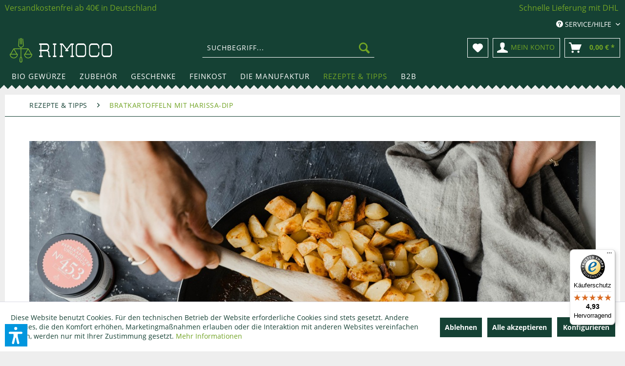

--- FILE ---
content_type: text/html; charset=UTF-8
request_url: https://www.rimoco.de/rezepte-tipps/bratkartoffeln-mit-harissa-dip
body_size: 23258
content:
<!DOCTYPE html> <html class="no-js" lang="de" itemscope="itemscope" itemtype="https://schema.org/WebPage"> <head> <meta charset="utf-8"> <link rel="dns-prefetch" href="https://spice.rimoco.de/" crossorigin> <link rel="preconnect" href="https://spice.rimoco.de/" crossorigin> <link rel="preload" href="https://spice.rimoco.de/themes/Frontend/Rimoco/frontend/_public/src/fonts/shopware/shopware.woff2" as="font" type="font/woff2" crossorigin> <link rel="dns-prefetch" href="https://www.googletagmanager.com/" crossorigin> <link rel="preconnect" href="https://www.googletagmanager.com/" crossorigin> <link rel="dns-prefetch" href="https://www.google-analytics.com/" crossorigin> <link rel="preconnect" href="https://www.google-analytics.com/" crossorigin> <link rel="dns-prefetch" href="https://stats.g.doubleclick.net/" crossorigin> <link rel="preconnect" href="https://stats.g.doubleclick.net/" crossorigin> <meta name="author" content="" /> <meta name="robots" content="index,follow" /> <meta name="revisit-after" content="15 days" /> <meta name="keywords" content="spicy potatoes, batata harra, libanesische bratkartoffeln, rimoco, gewürze, gewürze kaufen, bio gewürze, rezepte, rezeptidee" /> <meta name="description" content="Batata Harra bedeutet übersetzt 'scharfe Bratkartoffeln' - dieses vegane Rezept aus der libanesischen Küche ist blitzschnell zubereitet!" /> <meta property="og:type" content="article" /> <meta property="og:site_name" content="Rimoco - Die Gewürzmanufaktur." /> <meta property="og:title" content="Bratkartoffeln mit Harissa-Dip" /> <meta property="og:description" content="Zubereitung Ofen auf 180 Grad Ober-/Unterhitze vorheizen. Kartoffeln schälen und in kleine Würfel schneiden. Auf einem mit Backpapier…" /> <meta property="article:author" content="Victoria" /> <meta name="twitter:card" content="summary" /> <meta name="twitter:title" content="Bratkartoffeln mit Harissa-Dip" /> <meta name="twitter:description" content="Zubereitung Ofen auf 180 Grad Ober-/Unterhitze vorheizen. Kartoffeln schälen und in kleine Würfel schneiden. Auf einem mit Backpapier…" /> <meta property="og:image" content="https://spice.rimoco.de/media/image/3e/fe/3a/Batata-Harra5.jpg" /> <meta name="twitter:image" content="https://spice.rimoco.de/media/image/3e/fe/3a/Batata-Harra5.jpg" /> <meta itemprop="copyrightHolder" content="Rimoco - Die Gewürzmanufaktur." /> <meta itemprop="copyrightYear" content="2014" /> <meta itemprop="isFamilyFriendly" content="True" /> <meta itemprop="image" content="https://spice.rimoco.de/media/image/68/14/be/rimoco-logo.png" /> <meta name="viewport" content="width=device-width, initial-scale=1.0"> <meta name="mobile-web-app-capable" content="yes"> <meta name="apple-mobile-web-app-title" content="Rimoco - Die Gewürzmanufaktur."> <meta name="apple-mobile-web-app-capable" content="yes"> <meta name="apple-mobile-web-app-status-bar-style" content="default"> <script>(function(w,d,s,l,i){w[l]=w[l]||[];w[l].push({'gtm.start':
new Date().getTime(),event:'gtm.js'});var f=d.getElementsByTagName(s)[0],
j=d.createElement(s),dl=l!='dataLayer'?'&l='+l:'';j.async=true;j.src=
'https://www.googletagmanager.com/gtm.js?id='+i+dl;f.parentNode.insertBefore(j,f);
})(window,document,'script','dataLayer','GTM-NWCQWP9P');</script> <link rel="apple-touch-icon-precomposed" href="https://spice.rimoco.de/media/image/fa/af/5f/apple-touch-icon-180x180.png"> <link rel="shortcut icon" href="https://spice.rimoco.de/media/unknown/db/40/76/favicon581be1eeaac21.ico"> <meta name="msapplication-navbutton-color" content="#72a425" /> <meta name="application-name" content="Rimoco - Die Gewürzmanufaktur." /> <meta name="msapplication-starturl" content="https://www.rimoco.de/" /> <meta name="msapplication-window" content="width=1024;height=768" /> <meta name="msapplication-TileImage" content="https://spice.rimoco.de/media/image/76/c5/f9/mstile-150x150581be1f6b46a1.png"> <meta name="msapplication-TileColor" content="#72a425"> <meta name="theme-color" content="#72a425" /> <link rel="canonical" href="https://www.rimoco.de/rezepte-tipps/bratkartoffeln-mit-harissa-dip" /> <link rel="alternate" type="application/rss+xml" title=" RSS" href=""/> <link rel="alternate" type="application/atom+xml" title=" ATOM" href=""/> <title itemprop="name">Batata Harra mit Harissa-Tahini-Dip</title> <link href="/web/cache/1760949759_16995799ebe0bf9180f00692de3b71da.css" media="all" rel="stylesheet" type="text/css" /> <script>var bilobaGtagjsConfig = window.bilobaGtagjsConfig = {"respect_dnt":false,"enabled":true,"currency":"EUR","gaw_id":"","gaw_conversion_id":"AW-976644392\/QAuWCJ-Oq14QqNLZ0QM","ga_id":"G-D64L2FBYCZ","ga_optout":true,"ga_anonymizeip":true,"currentConsentManager":"shopwareCookieConsentManager","dataAttributeForCustomConsentManagers":null,"enable_advanced_conversion_data":true,"google_business_vertical":"retail","debug_mode_enabled":false,"cookie_note_mode":1,"show_cookie_note":true};</script> <script>
// Disable tracking if the opt-out cookie exists.
var gaDisableStr = 'ga-disable-G-D64L2FBYCZ';
if (document.cookie.indexOf(gaDisableStr + '=true') > -1) {
window[gaDisableStr] = true;
}
// Opt-out function
function gaOptout() {
document.cookie = gaDisableStr + '=true; expires=Thu, 31 Dec 2199 23:59:59 UTC; path=/';
window[gaDisableStr] = true;
}
var bilobaGoogleGtagjs = {
isCookieAllowed: function() {
// Check if third partie consent manager is used and return true
if((window.bilobaGtagjsConfig.currentConsentManager == "cookieBot") || (window.bilobaGtagjsConfig.currentConsentManager == "UserCentrics") || (window.bilobaGtagjsConfig.currentConsentManager == "CCM19") || (window.bilobaGtagjsConfig.currentConsentManager == "CMP") || (window.bilobaGtagjsConfig.currentConsentManager == "cookieFirst")) {
return true;
}
if(document.cookie.indexOf('cookieDeclined=1') !== -1) {
return false;
}
if(document.cookie.indexOf('allowCookie=1') !== -1) {
return true;
}
return document.cookie.indexOf('"name":"biloba_google_gtagjs","active":true') !== -1;
},
isDntValid: function() {
if(bilobaGtagjsConfig.respect_dnt == false) {
return true;
}
// check if dnt is available
if (window.doNotTrack || navigator.doNotTrack || navigator.msDoNotTrack) {
// check if dnt is active
if (window.doNotTrack == "1" || navigator.doNotTrack == "yes" || navigator.doNotTrack == "1" || navigator.msDoNotTrack == "1") {
return false;
}
}
return true;
},
isOptout: function() {
var gaDisableStr = 'ga-disable-' + bilobaGtagjsConfig.ga_id;
if (document.cookie.indexOf(gaDisableStr + '=true') > -1) {
return true;
}
return false;
},
shouldLoad: function() {
return this.isCookieAllowed() && this.isDntValid() && !this.isOptout();
},
loadJs: function(){
var script = document.createElement('script');
// Check if third party Consent Manager is used
if(window.bilobaGtagjsConfig.currentConsentManager == "cookieBot") {
// Set type to text/plain
script.setAttribute('type', 'text/plain');
// Check if expert mode has a value
if(window.bilobaGtagjsConfig.dataAttributeForCustomConsentManagers) {
// Set the dataattribute
script.setAttribute('data-cookieconsent', window.bilobaGtagjsConfig.dataAttributeForCustomConsentManagers);
}else {
// Set the default dataattribute to marketing
script.setAttribute('data-cookieconsent', 'marketing');
}
}else if(window.bilobaGtagjsConfig.currentConsentManager == "UserCentrics") {
// Set type to text/plain
script.setAttribute('type', 'text/plain');
// Check if expert mode has a value
if(window.bilobaGtagjsConfig.dataAttributeForCustomConsentManagers) {
// Set the dataattribute
script.setAttribute('data-usercentrics', window.bilobaGtagjsConfig.dataAttributeForCustomConsentManagers);
}else {
// Set the default dataattribute to marketing
script.setAttribute('data-usercentrics', 'Google Analytics');
}
// If we use CookieFirst
}else if(window.bilobaGtagjsConfig.currentConsentManager == "cookieFirst") {
// Set type to text/plain
script.setAttribute('type', 'text/plain');
// Check if expert mode has a value
if(window.bilobaGtagjsConfig.dataAttributeForCustomConsentManagers) {
// Set the dataattribute
script.setAttribute('data-cookiefirst-category', window.bilobaGtagjsConfig.dataAttributeForCustomConsentManagers);
}else {
// Set the default dataattribute to advertising
script.setAttribute('data-cookiefirst-category', 'advertising');
}
}else if(window.bilobaGtagjsConfig.currentConsentManager == "CCM19") {
// Set type to text/plain
script.setAttribute('type', 'text/x-ccm-loader');
}else if(window.bilobaGtagjsConfig.currentConsentManager == "CMP") {
// Set type to text/plain
script.setAttribute('type', 'text/plain');
// Set the dataattribute
script.setAttribute('data-cmp-vendor', "s26");
// Adding class name
script.setAttribute('class' , "cmplazyload");
}else {
script.setAttribute('type', 'text/javascript');
}
// script.setAttribute('type', 'text/javascript');
script.setAttribute('src', 'https://www.googletagmanager.com/gtag/js?id=' + (bilobaGtagjsConfig.ga_id ? bilobaGtagjsConfig.ga_id : bilobaGtagjsConfig.gaw_id));
document.getElementsByTagName('head')[0].appendChild(script);
},
// consent update event
consentGranted: function() {
gtag('consent', 'update', {
'ad_storage': 'granted',
'analytics_storage': 'granted'
});
},
isGA4ID: function() {
return bilobaGtagjsConfig.ga_id.startsWith("G");
}
};
window.dataLayer = window.dataLayer || [];
function gtag(){window.dataLayer.push(arguments)};
// LoadJS when the page is loading
if(bilobaGoogleGtagjs.shouldLoad()) {
if((((bilobaGtagjsConfig.ga_id !== '' && bilobaGtagjsConfig.ga_id !== null ) && (bilobaGtagjsConfig.gaw_id !== '' && bilobaGtagjsConfig.gaw_id !== null ))
|| ((bilobaGtagjsConfig.ga_id !== '' && bilobaGtagjsConfig.ga_id !== null )
|| (bilobaGtagjsConfig.gaw_id !== '' && bilobaGtagjsConfig.gaw_id !== null ))) && !bilobaGoogleGtagjs.isOptout()) {
bilobaGoogleGtagjs.loadJs();
}
gtag('consent', 'update', {
'ad_storage': 'granted',
'analytics_storage': 'granted'
});
}else {
// If Cookie consent is given update storages
gtag('consent', 'default', {
'ad_storage': 'denied',
'analytics_storage': 'denied'
});
}
gtag('js', new Date());
gtag('config', 'G-D64L2FBYCZ', {'anonymize_ip': true, 'send_page_view': false});gtag('event','page_view', { google_business_vertical: 'retail'});
</script> <script>var dv_accessibility_options = {"language":"de","standardToolPosition":6,"openToolKey":"ctrlQ","filters":{"height":"","displayBlock":".cart--amount,.cart--display,.cart--quantity","lineHeight":".account--display,.filter-panel--title,.navigation--signin-btn,.cart--amount,.cookie-permission--decline-button,.cookie-permission--configure-button,.cart--display","wrapInput":".main-search--form"},"enabledModules":{"keyboardNav":"1","contrast":"1","highlightLinks":"1","biggerText":"1","textSpacing":"1","legibleFonts":"1","bigCursor":"1","readingGuide":"1","tooltips":"1","pauseAnimations":"1"},"enableResetButton":"1","enablePageStructureButton":"1","enablePositionButton":"1","moduleKeyboardNav":{"frameColor":"#ff0000"},"moduleContrast":{"useInverseColors":"1","useDarkContrast":"1","useLightContrast":"1","useDesaturate":"1"},"moduleHighlightLinks":{"color":"#ffff00","background":"#00d1113a","highlightColor":"#000000"},"moduleLegibleFonts":["dvaccess-legible-fonts","dvaccess-legible-fonts-1"],"moduleBigCursor":{"imageURL":"[data-uri]"},"moduleReadingGuide":{"color":"#ff0000","background":"#000000","readingGuideColor":"#ff0000"},"snippets":{"copyright":"powered by <a href=https://designverign.de target=_blank rel=noopener title=designverign>designverign</a>","app.toggle.label":"Accessibility Tool ausklappen","menu.title":"Barrierefrei Hilfswerkzeuge","menu.button.move":"Icon verschieben","menu.button.page-structure":"Seiten-Struktur","menu.button.reset":"Zur\u00fccksetzen","menu.header.headers":"\u00dcberschriften","menu.header.landmarks":"Landmarks","menu.header.links":"Links","menu.position.left-top":"links oben","menu.position.left-center":"links zentriert","menu.position.left-bottom":"links unten","menu.position.right-top":"rechts oben","menu.position.right-center":"rechts mitte","menu.position.right-bottom":"rechts unten","menu.position.center-top":"mitte oben","menu.position.center-bottom":"mitte unten","module.button.bigger-text":"Gr\u00f6\u00dferer Text","module.button.bigger-text.0":"Gr\u00f6\u00dferer Text","module.button.bigger-text.1":"Gr\u00f6\u00dferer Text","module.button.bigger-text.2":"Gr\u00f6\u00dferer Text","module.button.bigger-text.3":"Gr\u00f6\u00dferer Text","module.button.cursor":"Mauszeiger","module.button.cursor.0":"Gro\u00dfer Mauszeiger","module.button.contrast":"Kontrast +","module.button.contrast.0":"Invertierte Farben","module.button.contrast.1":"Dunkler Kontrast","module.button.contrast.2":"Heller Kontrast","module.button.contrast.3":"Schwarz-Wei\u00df","module.button.highlight-links":"Links hervorheben","module.button.keyboard-nav":"Navigation per Tab-Taste","module.button.legible-fonts":"Schriftart","module.button.legible-fonts.0":"Lesbare Schriftart","module.button.legible-fonts.1":"Legasthenie freundlich","module.button.pause-animations":"Animationen pausieren","module.button.pause-animations.0":"Animationen abspielen","module.button.reading-guide":"Lese-F\u00fchrung","module.button.reading-guide.0":"Lese-F\u00fchrung","module.button.reading-guide.1":"Lese-F\u00fchrung","module.button.reading-guide.modal-title":"Hinweis","module.button.reading-guide.modal-text":"Tippen Sie kurz auf dem Bildschirm um die Lesef\u00fchrung auszurichten.","module.button.reading-guide.modal-button-text":"Verstanden","module.button.text-spacing":"Zeichen-Abstand","module.button.text-spacing.0":"Kleiner Abstand","module.button.text-spacing.1":"Moderater Abstand","module.button.text-spacing.2":"Gro\u00dfer Abstand","module.button.tooltips":"Zus\u00e4tzliche Beschreibung"},"reloadOnXHR":false};</script> <link href="/custom/plugins/VerignDvAccessibility/Resources/public/css/dvaccess.min.css" media="all" rel="stylesheet" type="text/css" /> <link href="/custom/plugins/VerignDvAccessibility/Resources/public/css/shopwareaccess.css" media="all" rel="stylesheet" type="text/css" /> </head> <body class=" is--ctl-blog is--act-detail is--cat-current-307 is--article-" > <div data-paypalUnifiedMetaDataContainer="true" data-paypalUnifiedRestoreOrderNumberUrl="https://www.rimoco.de/widgets/PaypalUnifiedOrderNumber/restoreOrderNumber" class="is--hidden"> </div> <noscript><iframe src="https://www.googletagmanager.com/ns.html?id=GTM-NWCQWP9P" height="0" width="0" style="display:none;visibility:hidden"></iframe></noscript> <input type="hidden" id="shopsyKlaviyoData" data-klaviyoApiKey="UrJ22c" data-cookieRequired="1" data-trackingMethod="javascript" data-trackViewedCart="1" data-backInStockSuccess="" data-controller="blog" data-action="detail" data-customerEmail="" data-customerFirstname="" data-customerLastname="" data-customerBirthday="" data-customerPhoneNumber="" data-customerNewsletter="" data-corporateCustomer="" data-customerGroup="" data-articleName="" data-articleOrderNumber="" data-articleDetailsId="" data-mainImage="" data-url="" data-categoryName="" data-supplierName="" data-priceNumeric="" data-bruttoPrice="" data-priceNetNumeric="" data-amountNumeric="" data-sAmount="" data-productUrl="https://www.rimoco.de/ShopsyKlaviyo/getProductData" data-shopName="" data-shippingCosts="" data-sOrderNumber="" data-basketUrl="" data-sBasketJson="" data-basketContentDropshippingJson="" data-getEmailUrl="https://www.rimoco.de/ShopsyKlaviyo/getEmail" > <input type="hidden" name="sBitGlobalCurrency" value="EUR"/> <input type="hidden" name="sGoogleBussinessVertical" value="retail"/> <div class="page-wrap"> <noscript class="noscript-main"> <div class="alert is--warning"> <div class="alert--icon"> <i class="icon--element icon--warning"></i> </div> <div class="alert--content"> Um Rimoco&#x20;-&#x20;Die&#x20;Gew&#xFC;rzmanufaktur. in vollem Umfang nutzen zu k&ouml;nnen, empfehlen wir Ihnen Javascript in Ihrem Browser zu aktiveren. </div> </div> </noscript> <header class="header-main"> <div class="emz-conversion-header" style="display: block;background-color: #154134;color: #FFFFFF;font-size: 16px;"> <div class="container" style="background-color: #154134;"> <div class="emz-conversion-desktop"> <div class="emz-conversion-header-column" style="width: calc(50% - 4px);text-align: ;"> <a href="/versand-und-zahlungsarten">Versandkostenfrei ab 40€ in Deutschland</a> </div> <div class="emz-conversion-header-column" style="width: calc(50% - 4px);"> <i class="fa-regular fa-heart"></i> <a href="/versand-und-zahlungsarten">Schnelle Lieferung mit DHL</a> </div> </div> <div class="emz-conversion-tablet"> <div class="emz-conversion-header-column" style="width: calc(100% - 3px);text-align: center;"> <a href="/versand-und-zahlungsarten">Versandkostenfrei ab 40€ in Deutschland</a> </div> </div> <div class="emz-conversion-mobile"> <div class="emz-conversion-header-column" style="width: 100%;text-align: center;"> <a href="/versand-und-zahlungsarten">Versandkostenfrei ab 40€ in Deutschland</a> </div> </div> </div> </div> <div class="top-bar"> <div class="container block-group"> <nav class="top-bar--navigation block" role="menubar"> <div class="navigation--entry entry--service has--drop-down" role="menuitem" aria-haspopup="true" data-drop-down-menu="true"> <i class="icon--service"></i> Service/Hilfe <ul class="service--list is--rounded" role="menu"> <li class="service--entry" role="menuitem"> <a class="service--link" rel="nofollow" href="https://www.rimoco.de/kontaktformular" title="Kontakt" target="_self"> Kontakt </a> </li> <li class="service--entry" role="menuitem"> <a class="service--link" rel="nofollow" href="https://www.rimoco.de/hilfe-support" title="Hilfe | Support" > Hilfe | Support </a> </li> <li class="service--entry" role="menuitem"> <a class="service--link" rel="nofollow" href="https://www.rimoco.de/versand-und-zahlungsarten" title="Versand und Zahlungsarten" > Versand und Zahlungsarten </a> </li> <li class="service--entry" role="menuitem"> <a class="service--link" rel="nofollow" href="javascript:openCookieConsentManager()" title="Cookie-Einstellungen" target="_parent"> Cookie-Einstellungen </a> </li> </ul> </div> </nav> </div> </div> <div class="container header--navigation"> <div class="logo-main block-group" role="banner"> <div class="logo--shop block"> <a class="logo--link" href="https://www.rimoco.de/" title="Rimoco - Die Gewürzmanufaktur. - zur Startseite wechseln"> <img src="[data-uri]" alt="Rimoco - Die Gewürzmanufaktur. - zur Startseite wechseln" /> </a> </div> <script type="application/ld+json">
{
"@context" : "http://schema.org",
"@type" : "Organization",
"name" : "Rimoco",
"url" : "https://www.rimoco.de/",
"sameAs" : [
"https://www.facebook.com/RimocoManufaktur/",
"https://www.instagram.com/rimoco_gewuerzmanufaktur/",
"https://twitter.com/_rimoco_"
],
"address": {
"@type": "PostalAddress",
"streetAddress": "Talstraße 48",
"addressRegion": "Saarbrücken",
"postalCode": "66119",
"addressCountry": "Germany"
}
}
</script> </div> <nav class="shop--navigation block-group"> <ul class="navigation--list block-group" role="menubar"> <li class="navigation--entry entry--menu-left" role="menuitem"> <a class="entry--link entry--trigger btn is--icon-left" href="#offcanvas--left" data-offcanvas="true" data-offCanvasSelector=".sidebar-main" aria-label="Menü"> <i class="icon--menu"></i> Menü </a> </li> <li class="navigation--entry entry--search" role="menuitem" data-search="true" aria-haspopup="true" data-minLength="3"> <a class="btn entry--link entry--trigger" href="#show-hide--search" title="Suche anzeigen / schließen" aria-label="Suche anzeigen / schließen"> <i class="icon--search"></i> <span class="search--display">Suchen</span> </a> <form action="/search" method="get" class="main-search--form"> <input type="search" name="sSearch" aria-label="Suchbegriff..." class="main-search--field" autocomplete="off" autocapitalize="off" placeholder="Suchbegriff..." maxlength="30" /> <button type="submit" class="main-search--button" aria-label="Suchen"> <i class="icon--search"></i> <span class="main-search--text">Suchen</span> </button> <div class="form--ajax-loader">&nbsp;</div> </form> <div class="main-search--results"></div> </li> <li class="navigation--entry entry--notepad" role="menuitem"> <a href="https://www.rimoco.de/note" rel="nofollow" title="Merkzettel" class="btn"> <i class="icon--heart"></i> </a> </li> <li class="navigation--entry entry--account" role="menuitem"> <a href="https://www.rimoco.de/account" rel="nofollow" title="Mein Konto" class="btn is--icon-left entry--link account--link"> <i class="icon--account"></i> <span class="account--display"> Mein Konto </span> </a> </li> <li class="navigation--entry entry--cart" role="menuitem"> <a class="btn is--icon-left cart--link" rel="nofollow" href="https://www.rimoco.de/checkout/cart" title="Warenkorb"> <span class="cart--display"> Warenkorb </span> <span class="badge is--primary is--minimal cart--quantity is--hidden">0</span> <i class="icon--basket"></i> <span class="cart--amount"> 0,00&nbsp;&euro; * </span> </a> <div class="ajax-loader">&nbsp;</div> </li> </ul> </nav> <div class="container--ajax-cart" data-collapse-cart="true" data-displayMode="offcanvas"></div> </div> </header> <nav class="navigation-main"> <div class="container" data-menu-scroller="true" data-listSelector=".navigation--list.container" data-viewPortSelector=".navigation--list-wrapper"> <div class="navigation--list-wrapper"> <ul class="navigation--list container" role="menubar" itemscope="itemscope" itemtype="https://schema.org/SiteNavigationElement"> <li class="navigation--entry" role="menuitem"><a class="navigation--link" href="https://www.rimoco.de/bio-gewuerze/" title="Bio Gewürze" aria-label="Bio Gewürze" itemprop="url"><span itemprop="name">Bio Gewürze</span></a></li><li class="navigation--entry" role="menuitem"><a class="navigation--link" href="https://www.rimoco.de/zubehoer/" title="Zubehör" aria-label="Zubehör" itemprop="url"><span itemprop="name">Zubehör</span></a></li><li class="navigation--entry" role="menuitem"><a class="navigation--link" href="https://www.rimoco.de/geschenke/" title="Geschenke" aria-label="Geschenke" itemprop="url"><span itemprop="name">Geschenke</span></a></li><li class="navigation--entry" role="menuitem"><a class="navigation--link" href="https://www.rimoco.de/feinkost/" title="Feinkost" aria-label="Feinkost" itemprop="url"><span itemprop="name">Feinkost</span></a></li><li class="navigation--entry" role="menuitem"><a class="navigation--link" href="https://www.rimoco.de/die-manufaktur/" title="Die Manufaktur" aria-label="Die Manufaktur" itemprop="url"><span itemprop="name">Die Manufaktur</span></a></li><li class="navigation--entry is--active" role="menuitem"><a class="navigation--link is--active" href="https://www.rimoco.de/rezepte-tipps/" title="Rezepte & Tipps" aria-label="Rezepte & Tipps" itemprop="url"><span itemprop="name">Rezepte & Tipps</span></a></li><li class="navigation--entry" role="menuitem"><a class="navigation--link" href="https://www.rimoco.de/b2b/" title="B2B" aria-label="B2B" itemprop="url"><span itemprop="name">B2B</span></a></li> </ul> </div> <div class="advanced-menu" data-advanced-menu="true" data-hoverDelay="200"> <div class="menu--container"> <div class="button-container"> <a href="https://www.rimoco.de/bio-gewuerze/" class="button--category" aria-label="Zur Kategorie Bio Gewürze" title="Zur Kategorie Bio Gewürze"> <i class="icon--arrow-right"></i> Zur Kategorie Bio Gewürze </a> <span class="button--close"> <i class="icon--cross"></i> </span> </div> <div class="content--wrapper has--content has--teaser"> <ul class="menu--list menu--level-0 columns--2" style="width: 50%;"> <li class="menu--list-item item--level-0" style="width: 100%"> <a href="https://www.rimoco.de/bio-gewuerze/gewuerzmischungen/" class="menu--list-item-link" aria-label="Gewürzmischungen" title="Gewürzmischungen">Gewürzmischungen</a> </li> <li class="menu--list-item item--level-0" style="width: 100%"> <a href="https://www.rimoco.de/bio-gewuerze/pfeffer/" class="menu--list-item-link" aria-label="Pfeffer" title="Pfeffer">Pfeffer</a> </li> <li class="menu--list-item item--level-0" style="width: 100%"> <a href="https://www.rimoco.de/bio-gewuerze/curry/" class="menu--list-item-link" aria-label="Curry" title="Curry">Curry</a> </li> <li class="menu--list-item item--level-0" style="width: 100%"> <a href="https://www.rimoco.de/bio-gewuerze/salze/" class="menu--list-item-link" aria-label="Salze" title="Salze">Salze</a> </li> <li class="menu--list-item item--level-0" style="width: 100%"> <a href="https://www.rimoco.de/bio-gewuerze/kraeuter/" class="menu--list-item-link" aria-label="Kräuter" title="Kräuter">Kräuter</a> </li> <li class="menu--list-item item--level-0" style="width: 100%"> <a href="https://www.rimoco.de/bio-gewuerze/paprika/" class="menu--list-item-link" aria-label="Paprika" title="Paprika">Paprika</a> </li> <li class="menu--list-item item--level-0" style="width: 100%"> <a href="https://www.rimoco.de/bio-gewuerze/chili/" class="menu--list-item-link" aria-label="Chili" title="Chili">Chili</a> </li> <li class="menu--list-item item--level-0" style="width: 100%"> <a href="https://www.rimoco.de/bio-gewuerze/einzelgewuerze/" class="menu--list-item-link" aria-label="Einzelgewürze" title="Einzelgewürze">Einzelgewürze</a> </li> <li class="menu--list-item item--level-0" style="width: 100%"> <a href="https://www.rimoco.de/bio-gewuerze/zucker/" class="menu--list-item-link" aria-label="Zucker" title="Zucker">Zucker</a> </li> <li class="menu--list-item item--level-0" style="width: 100%"> <a href="https://www.rimoco.de/bio-gewuerze/passt-zu/" class="menu--list-item-link" aria-label="Passt zu" title="Passt zu">Passt zu</a> </li> <li class="menu--list-item item--level-0" style="width: 100%"> <a href="https://www.rimoco.de/bio-gewuerze/laenderkuechen/" class="menu--list-item-link" aria-label="Länderküchen" title="Länderküchen">Länderküchen</a> </li> </ul> <div class="menu--delimiter" style="right: 50%;"></div> <div class="menu--teaser" style="width: 50%;"> <div class="teaser--headline">Feinste Bio Gewürze & Kräuter – unsere gesamte Auswahl</div> <div class="teaser--text"> Entdecke unser gesamtes Sortiment an Bio Gewürzen, Gewürzmischungen , Kräutern und Pfeffern &nbsp;– sorgfältig ausgewählt und in unserer Manufaktur in Saarbrücken frisch verarbeitet. Ob Einzelgewürz oder kreative Mischung: Stöbere durch... <a class="teaser--text-link" href="https://www.rimoco.de/bio-gewuerze/" title="mehr erfahren"> mehr erfahren </a> </div> </div> </div> </div> <div class="menu--container"> <div class="button-container"> <a href="https://www.rimoco.de/zubehoer/" class="button--category" aria-label="Zur Kategorie Zubehör" title="Zur Kategorie Zubehör"> <i class="icon--arrow-right"></i> Zur Kategorie Zubehör </a> <span class="button--close"> <i class="icon--cross"></i> </span> </div> <div class="content--wrapper has--content has--teaser"> <ul class="menu--list menu--level-0 columns--2" style="width: 50%;"> <li class="menu--list-item item--level-0" style="width: 100%"> <a href="https://www.rimoco.de/zubehoer/gewuerzdosen-teedosen/" class="menu--list-item-link" aria-label="Gewürzdosen &amp; Teedosen" title="Gewürzdosen &amp; Teedosen">Gewürzdosen & Teedosen</a> </li> <li class="menu--list-item item--level-0" style="width: 100%"> <a href="https://www.rimoco.de/zubehoer/muehlen-moerser/" class="menu--list-item-link" aria-label="Mühlen &amp; Mörser" title="Mühlen &amp; Mörser">Mühlen & Mörser</a> </li> <li class="menu--list-item item--level-0" style="width: 100%"> <a href="https://www.rimoco.de/zubehoer/gewuerzregal/" class="menu--list-item-link" aria-label="Gewürzregal" title="Gewürzregal">Gewürzregal</a> </li> <li class="menu--list-item item--level-0" style="width: 100%"> <a href="https://www.rimoco.de/zubehoer/kochbuecher/" class="menu--list-item-link" aria-label="Kochbücher" title="Kochbücher">Kochbücher</a> </li> </ul> <div class="menu--delimiter" style="right: 50%;"></div> <div class="menu--teaser" style="width: 50%;"> <div class="teaser--headline">Edle Geschenke & hochwertiges Zubehör für Gewürze </div> <div class="teaser--text"> Von eleganten Gewürzmühlen über praktische Gewürzdosen &nbsp;bis zu Pfeffermühlen - wir bieten das perfekte Zubehör, um deine Gewürze stilvoll zu präsentieren und deine kulinarischen Kreationen auf das nächste Level zu heben. <a class="teaser--text-link" href="https://www.rimoco.de/zubehoer/" title="mehr erfahren"> mehr erfahren </a> </div> </div> </div> </div> <div class="menu--container"> <div class="button-container"> <a href="https://www.rimoco.de/geschenke/" class="button--category" aria-label="Zur Kategorie Geschenke" title="Zur Kategorie Geschenke"> <i class="icon--arrow-right"></i> Zur Kategorie Geschenke </a> <span class="button--close"> <i class="icon--cross"></i> </span> </div> <div class="content--wrapper has--content has--teaser"> <ul class="menu--list menu--level-0 columns--2" style="width: 50%;"> <li class="menu--list-item item--level-0" style="width: 100%"> <a href="https://www.rimoco.de/geschenke/gutscheine/" class="menu--list-item-link" aria-label="Gutscheine" title="Gutscheine">Gutscheine</a> </li> <li class="menu--list-item item--level-0" style="width: 100%"> <a href="https://www.rimoco.de/geschenke/geschenkverpackung/" class="menu--list-item-link" aria-label="Geschenkverpackung" title="Geschenkverpackung">Geschenkverpackung</a> </li> <li class="menu--list-item item--level-0" style="width: 100%"> <a href="https://www.rimoco.de/geschenke/gewuerzsets/" class="menu--list-item-link" aria-label="Gewürzsets" title="Gewürzsets">Gewürzsets</a> </li> <li class="menu--list-item item--level-0" style="width: 100%"> <a href="https://www.rimoco.de/geschenke/kochbuecher-mit-gewuerzset/" class="menu--list-item-link" aria-label="Kochbücher mit Gewürzset" title="Kochbücher mit Gewürzset">Kochbücher mit Gewürzset</a> </li> <li class="menu--list-item item--level-0" style="width: 100%"> <a href="https://www.rimoco.de/geschenke/gewuerzseminare/" class="menu--list-item-link" aria-label="Gewürzseminare" title="Gewürzseminare">Gewürzseminare</a> </li> </ul> <div class="menu--delimiter" style="right: 50%;"></div> <div class="menu--teaser" style="width: 50%;"> <div class="teaser--headline">Feine Geschenke für alle Anlässe</div> <div class="teaser--text"> Verschenke Freude und kulinarische Inspiration mit hochwertigen Gewürzmischungen. Verleihe jedem Gericht eine persönliche Note und erlebe kulinarische Abenteuer. <a class="teaser--text-link" href="https://www.rimoco.de/geschenke/" title="mehr erfahren"> mehr erfahren </a> </div> </div> </div> </div> <div class="menu--container"> <div class="button-container"> <a href="https://www.rimoco.de/feinkost/" class="button--category" aria-label="Zur Kategorie Feinkost" title="Zur Kategorie Feinkost"> <i class="icon--arrow-right"></i> Zur Kategorie Feinkost </a> <span class="button--close"> <i class="icon--cross"></i> </span> </div> <div class="content--wrapper has--content has--teaser"> <ul class="menu--list menu--level-0 columns--2" style="width: 50%;"> <li class="menu--list-item item--level-0" style="width: 100%"> <a href="https://www.rimoco.de/feinkost/tee-kaffee/" class="menu--list-item-link" aria-label="Tee &amp; Kaffee" title="Tee &amp; Kaffee">Tee & Kaffee</a> </li> <li class="menu--list-item item--level-0" style="width: 100%"> <a href="https://www.rimoco.de/feinkost/trinkschokolade/" class="menu--list-item-link" aria-label="Trinkschokolade" title="Trinkschokolade">Trinkschokolade</a> </li> <li class="menu--list-item item--level-0" style="width: 100%"> <a href="https://www.rimoco.de/feinkost/oel-essig/" class="menu--list-item-link" aria-label="Öl &amp; Essig" title="Öl &amp; Essig">Öl & Essig</a> </li> <li class="menu--list-item item--level-0" style="width: 100%"> <a href="https://www.rimoco.de/feinkost/tahina/" class="menu--list-item-link" aria-label="Tahina" title="Tahina">Tahina</a> </li> <li class="menu--list-item item--level-0" style="width: 100%"> <a href="https://www.rimoco.de/feinkost/getraenke/" class="menu--list-item-link" aria-label="Getränke" title="Getränke">Getränke</a> </li> <li class="menu--list-item item--level-0" style="width: 100%"> <a href="https://www.rimoco.de/feinkost/honig/" class="menu--list-item-link" aria-label="Honig" title="Honig">Honig</a> </li> <li class="menu--list-item item--level-0" style="width: 100%"> <a href="https://www.rimoco.de/feinkost/saucen/" class="menu--list-item-link" aria-label="Saucen" title="Saucen">Saucen</a> </li> <li class="menu--list-item item--level-0" style="width: 100%"> <a href="https://www.rimoco.de/feinkost/fermentiertes/" class="menu--list-item-link" aria-label="Fermentiertes" title="Fermentiertes">Fermentiertes</a> </li> <li class="menu--list-item item--level-0" style="width: 100%"> <a href="https://www.rimoco.de/feinkost/weitere/" class="menu--list-item-link" aria-label="Weitere" title="Weitere">Weitere</a> </li> </ul> <div class="menu--delimiter" style="right: 50%;"></div> <div class="menu--teaser" style="width: 50%;"> <div class="teaser--headline">Entdecke Bio-Genuss: Kaffee, Honig & Olivenöl für Feinschmecker</div> <div class="teaser--text"> Stöber durch unsere Feinkost-Schätze und finde echte Highlights für deine Küche! Bei uns gibt es fairen Speciality Coffee und cremiges Sesammus zu entdecken, puren Bio-Honig, der alles ein bisschen süßer macht, und... <a class="teaser--text-link" href="https://www.rimoco.de/feinkost/" title="mehr erfahren"> mehr erfahren </a> </div> </div> </div> </div> <div class="menu--container"> <div class="button-container"> <a href="https://www.rimoco.de/die-manufaktur/" class="button--category" aria-label="Zur Kategorie Die Manufaktur" title="Zur Kategorie Die Manufaktur"> <i class="icon--arrow-right"></i> Zur Kategorie Die Manufaktur </a> <span class="button--close"> <i class="icon--cross"></i> </span> </div> <div class="content--wrapper has--teaser"> <div class="menu--teaser" style="width: 100%;"> <div class="teaser--headline">Die Gewürzmanufaktur im Herzen Saarbrückens</div> <div class="teaser--text"> Erfahre hier mehr über unsere Manufaktur. <a class="teaser--text-link" href="https://www.rimoco.de/die-manufaktur/" title="mehr erfahren"> mehr erfahren </a> </div> </div> </div> </div> <div class="menu--container"> <div class="button-container"> <a href="https://www.rimoco.de/rezepte-tipps/" class="button--category" aria-label="Zur Kategorie Rezepte &amp; Tipps" title="Zur Kategorie Rezepte &amp; Tipps"> <i class="icon--arrow-right"></i> Zur Kategorie Rezepte & Tipps </a> <span class="button--close"> <i class="icon--cross"></i> </span> </div> </div> <div class="menu--container"> <div class="button-container"> <a href="https://www.rimoco.de/b2b/" class="button--category" aria-label="Zur Kategorie B2B" title="Zur Kategorie B2B"> <i class="icon--arrow-right"></i> Zur Kategorie B2B </a> <span class="button--close"> <i class="icon--cross"></i> </span> </div> <div class="content--wrapper has--content has--teaser"> <ul class="menu--list menu--level-0 columns--2" style="width: 50%;"> <li class="menu--list-item item--level-0" style="width: 100%"> <a href="https://www.rimoco.de/b2b/firmengeschenke/" class="menu--list-item-link" aria-label="Firmengeschenke" title="Firmengeschenke">Firmengeschenke</a> </li> <li class="menu--list-item item--level-0" style="width: 100%"> <a href="https://www.rimoco.de/b2b/wiederverkaeufer/" class="menu--list-item-link" aria-label="Wiederverkäufer" title="Wiederverkäufer">Wiederverkäufer</a> </li> <li class="menu--list-item item--level-0" style="width: 100%"> <a href="https://www.rimoco.de/b2b/private-label-lohnabfuellung/" class="menu--list-item-link" aria-label="Private Label &amp; Lohnabfüllung" title="Private Label &amp; Lohnabfüllung">Private Label & Lohnabfüllung</a> </li> <li class="menu--list-item item--level-0" style="width: 100%"> <a href="https://www.rimoco.de/b2b/weiterverarbeitendes-gewerbe/" class="menu--list-item-link" aria-label="Weiterverarbeitendes Gewerbe" title="Weiterverarbeitendes Gewerbe">Weiterverarbeitendes Gewerbe</a> </li> </ul> <div class="menu--delimiter" style="right: 50%;"></div> <div class="menu--teaser" style="width: 50%;"> <div class="teaser--headline">Hier findest du Informationen zu Firmengeschenken, Wiederverkäuferangeboten & Private Labeling</div> <div class="teaser--text"> ✓ Erstklassige Firmengeschenke sind ein Ausdruck Ihrer Wertschätzung gegenüber Mitarbeitern und Kunden.&nbsp; ✓ Für&nbsp;Wiederverkäufer:&nbsp;Machen Sie Ihre Kunden glücklich und bieten Sie ihnen die besten Bio-Gewürze!&nbsp; ✓ Wir bieten... <a class="teaser--text-link" href="https://www.rimoco.de/b2b/" title="mehr erfahren"> mehr erfahren </a> </div> </div> </div> </div> </div> </div> </nav> <section class="content-main container block-group"> <nav class="content--breadcrumb block"> <ul class="breadcrumb--list" role="menu" itemscope itemtype="https://schema.org/BreadcrumbList"> <li role="menuitem" class="breadcrumb--entry" itemprop="itemListElement" itemscope itemtype="https://schema.org/ListItem"> <a class="breadcrumb--link" href="https://www.rimoco.de/rezepte-tipps/" title="Rezepte &amp; Tipps" itemprop="item"> <link itemprop="url" href="https://www.rimoco.de/rezepte-tipps/" /> <span class="breadcrumb--title" itemprop="name">Rezepte & Tipps</span> </a> <meta itemprop="position" content="0" /> </li> <li role="none" class="breadcrumb--separator"> <i class="icon--arrow-right"></i> </li> <li role="menuitem" class="breadcrumb--entry is--active" itemprop="itemListElement" itemscope itemtype="https://schema.org/ListItem"> <a class="breadcrumb--link" href="https://www.rimoco.de/rezepte-tipps/bratkartoffeln-mit-harissa-dip" title="Bratkartoffeln mit Harissa-Dip" itemprop="item"> <link itemprop="url" href="https://www.rimoco.de/rezepte-tipps/bratkartoffeln-mit-harissa-dip" /> <span class="breadcrumb--title" itemprop="name">Bratkartoffeln mit Harissa-Dip</span> </a> <meta itemprop="position" content="1" /> </li> </ul> </nav> <div class="content-main--inner"> <div id='cookie-consent' class='off-canvas is--left block-transition' data-cookie-consent-manager='true'> <div class='cookie-consent--header cookie-consent--close'> Cookie-Einstellungen <i class="icon--arrow-right"></i> </div> <div class='cookie-consent--description'> Diese Website benutzt Cookies, die für den technischen Betrieb der Website erforderlich sind und stets gesetzt werden. Andere Cookies, die den Komfort bei Benutzung dieser Website erhöhen, der Direktwerbung dienen oder die Interaktion mit anderen Websites und sozialen Netzwerken vereinfachen sollen, werden nur mit Ihrer Zustimmung gesetzt. </div> <div class='cookie-consent--configuration'> <div class='cookie-consent--configuration-header'> <div class='cookie-consent--configuration-header-text'>Konfiguration</div> </div> <div class='cookie-consent--configuration-main'> <div class='cookie-consent--group'> <input type="hidden" class="cookie-consent--group-name" value="technical" /> <label class="cookie-consent--group-state cookie-consent--state-input cookie-consent--required"> <input type="checkbox" name="technical-state" class="cookie-consent--group-state-input" disabled="disabled" checked="checked"/> <span class="cookie-consent--state-input-element"></span> </label> <div class='cookie-consent--group-title' data-collapse-panel='true' data-contentSiblingSelector=".cookie-consent--group-container"> <div class="cookie-consent--group-title-label cookie-consent--state-label"> Technisch erforderlich </div> <span class="cookie-consent--group-arrow is-icon--right"> <i class="icon--arrow-right"></i> </span> </div> <div class='cookie-consent--group-container'> <div class='cookie-consent--group-description'> Diese Cookies sind für die Grundfunktionen des Shops notwendig. </div> <div class='cookie-consent--cookies-container'> <div class='cookie-consent--cookie'> <input type="hidden" class="cookie-consent--cookie-name" value="cookieDeclined" /> <label class="cookie-consent--cookie-state cookie-consent--state-input cookie-consent--required"> <input type="checkbox" name="cookieDeclined-state" class="cookie-consent--cookie-state-input" disabled="disabled" checked="checked" /> <span class="cookie-consent--state-input-element"></span> </label> <div class='cookie--label cookie-consent--state-label'> "Alle Cookies ablehnen" Cookie </div> </div> <div class='cookie-consent--cookie'> <input type="hidden" class="cookie-consent--cookie-name" value="allowCookie" /> <label class="cookie-consent--cookie-state cookie-consent--state-input cookie-consent--required"> <input type="checkbox" name="allowCookie-state" class="cookie-consent--cookie-state-input" disabled="disabled" checked="checked" /> <span class="cookie-consent--state-input-element"></span> </label> <div class='cookie--label cookie-consent--state-label'> "Alle Cookies annehmen" Cookie </div> </div> <div class='cookie-consent--cookie'> <input type="hidden" class="cookie-consent--cookie-name" value="shop" /> <label class="cookie-consent--cookie-state cookie-consent--state-input cookie-consent--required"> <input type="checkbox" name="shop-state" class="cookie-consent--cookie-state-input" disabled="disabled" checked="checked" /> <span class="cookie-consent--state-input-element"></span> </label> <div class='cookie--label cookie-consent--state-label'> Ausgewählter Shop </div> </div> <div class='cookie-consent--cookie'> <input type="hidden" class="cookie-consent--cookie-name" value="csrf_token" /> <label class="cookie-consent--cookie-state cookie-consent--state-input cookie-consent--required"> <input type="checkbox" name="csrf_token-state" class="cookie-consent--cookie-state-input" disabled="disabled" checked="checked" /> <span class="cookie-consent--state-input-element"></span> </label> <div class='cookie--label cookie-consent--state-label'> CSRF-Token </div> </div> <div class='cookie-consent--cookie'> <input type="hidden" class="cookie-consent--cookie-name" value="cookiePreferences" /> <label class="cookie-consent--cookie-state cookie-consent--state-input cookie-consent--required"> <input type="checkbox" name="cookiePreferences-state" class="cookie-consent--cookie-state-input" disabled="disabled" checked="checked" /> <span class="cookie-consent--state-input-element"></span> </label> <div class='cookie--label cookie-consent--state-label'> Cookie-Einstellungen </div> </div> <div class='cookie-consent--cookie'> <input type="hidden" class="cookie-consent--cookie-name" value="x-cache-context-hash" /> <label class="cookie-consent--cookie-state cookie-consent--state-input cookie-consent--required"> <input type="checkbox" name="x-cache-context-hash-state" class="cookie-consent--cookie-state-input" disabled="disabled" checked="checked" /> <span class="cookie-consent--state-input-element"></span> </label> <div class='cookie--label cookie-consent--state-label'> Individuelle Preise </div> </div> <div class='cookie-consent--cookie'> <input type="hidden" class="cookie-consent--cookie-name" value="slt" /> <label class="cookie-consent--cookie-state cookie-consent--state-input cookie-consent--required"> <input type="checkbox" name="slt-state" class="cookie-consent--cookie-state-input" disabled="disabled" checked="checked" /> <span class="cookie-consent--state-input-element"></span> </label> <div class='cookie--label cookie-consent--state-label'> Kunden-Wiedererkennung </div> </div> <div class='cookie-consent--cookie'> <input type="hidden" class="cookie-consent--cookie-name" value="nocache" /> <label class="cookie-consent--cookie-state cookie-consent--state-input cookie-consent--required"> <input type="checkbox" name="nocache-state" class="cookie-consent--cookie-state-input" disabled="disabled" checked="checked" /> <span class="cookie-consent--state-input-element"></span> </label> <div class='cookie--label cookie-consent--state-label'> Kundenspezifisches Caching </div> </div> <div class='cookie-consent--cookie'> <input type="hidden" class="cookie-consent--cookie-name" value="paypal-cookies" /> <label class="cookie-consent--cookie-state cookie-consent--state-input cookie-consent--required"> <input type="checkbox" name="paypal-cookies-state" class="cookie-consent--cookie-state-input" disabled="disabled" checked="checked" /> <span class="cookie-consent--state-input-element"></span> </label> <div class='cookie--label cookie-consent--state-label'> PayPal-Zahlungen </div> </div> <div class='cookie-consent--cookie'> <input type="hidden" class="cookie-consent--cookie-name" value="session" /> <label class="cookie-consent--cookie-state cookie-consent--state-input cookie-consent--required"> <input type="checkbox" name="session-state" class="cookie-consent--cookie-state-input" disabled="disabled" checked="checked" /> <span class="cookie-consent--state-input-element"></span> </label> <div class='cookie--label cookie-consent--state-label'> Session </div> </div> <div class='cookie-consent--cookie'> <input type="hidden" class="cookie-consent--cookie-name" value="dvaccess_settings" /> <label class="cookie-consent--cookie-state cookie-consent--state-input cookie-consent--required"> <input type="checkbox" name="dvaccess_settings-state" class="cookie-consent--cookie-state-input" disabled="disabled" checked="checked" /> <span class="cookie-consent--state-input-element"></span> </label> <div class='cookie--label cookie-consent--state-label'> Speichert Barrierefrei Einstellungen </div> </div> <div class='cookie-consent--cookie'> <input type="hidden" class="cookie-consent--cookie-name" value="currency" /> <label class="cookie-consent--cookie-state cookie-consent--state-input cookie-consent--required"> <input type="checkbox" name="currency-state" class="cookie-consent--cookie-state-input" disabled="disabled" checked="checked" /> <span class="cookie-consent--state-input-element"></span> </label> <div class='cookie--label cookie-consent--state-label'> Währungswechsel </div> </div> </div> </div> </div> <div class='cookie-consent--group'> <input type="hidden" class="cookie-consent--group-name" value="comfort" /> <label class="cookie-consent--group-state cookie-consent--state-input"> <input type="checkbox" name="comfort-state" class="cookie-consent--group-state-input"/> <span class="cookie-consent--state-input-element"></span> </label> <div class='cookie-consent--group-title' data-collapse-panel='true' data-contentSiblingSelector=".cookie-consent--group-container"> <div class="cookie-consent--group-title-label cookie-consent--state-label"> Komfortfunktionen </div> <span class="cookie-consent--group-arrow is-icon--right"> <i class="icon--arrow-right"></i> </span> </div> <div class='cookie-consent--group-container'> <div class='cookie-consent--group-description'> Diese Cookies werden genutzt um das Einkaufserlebnis noch ansprechender zu gestalten, beispielsweise für die Wiedererkennung des Besuchers. </div> <div class='cookie-consent--cookies-container'> <div class='cookie-consent--cookie'> <input type="hidden" class="cookie-consent--cookie-name" value="netzp_address_validator" /> <label class="cookie-consent--cookie-state cookie-consent--state-input"> <input type="checkbox" name="netzp_address_validator-state" class="cookie-consent--cookie-state-input" /> <span class="cookie-consent--state-input-element"></span> </label> <div class='cookie--label cookie-consent--state-label'> Adress-Validierung </div> </div> <div class='cookie-consent--cookie'> <input type="hidden" class="cookie-consent--cookie-name" value="sUniqueID" /> <label class="cookie-consent--cookie-state cookie-consent--state-input"> <input type="checkbox" name="sUniqueID-state" class="cookie-consent--cookie-state-input" /> <span class="cookie-consent--state-input-element"></span> </label> <div class='cookie--label cookie-consent--state-label'> Merkzettel </div> </div> <div class='cookie-consent--cookie'> <input type="hidden" class="cookie-consent--cookie-name" value="store-locator-consent" /> <label class="cookie-consent--cookie-state cookie-consent--state-input"> <input type="checkbox" name="store-locator-consent-state" class="cookie-consent--cookie-state-input" /> <span class="cookie-consent--state-input-element"></span> </label> <div class='cookie--label cookie-consent--state-label'> Store Locator </div> </div> </div> </div> </div> <div class='cookie-consent--group'> <input type="hidden" class="cookie-consent--group-name" value="statistics" /> <label class="cookie-consent--group-state cookie-consent--state-input"> <input type="checkbox" name="statistics-state" class="cookie-consent--group-state-input"/> <span class="cookie-consent--state-input-element"></span> </label> <div class='cookie-consent--group-title' data-collapse-panel='true' data-contentSiblingSelector=".cookie-consent--group-container"> <div class="cookie-consent--group-title-label cookie-consent--state-label"> Statistik & Tracking </div> <span class="cookie-consent--group-arrow is-icon--right"> <i class="icon--arrow-right"></i> </span> </div> <div class='cookie-consent--group-container'> <div class='cookie-consent--cookies-container'> <div class='cookie-consent--cookie'> <input type="hidden" class="cookie-consent--cookie-name" value="adcell" /> <label class="cookie-consent--cookie-state cookie-consent--state-input"> <input type="checkbox" name="adcell-state" class="cookie-consent--cookie-state-input" /> <span class="cookie-consent--state-input-element"></span> </label> <div class='cookie--label cookie-consent--state-label'> Adcell Tracking </div> </div> <div class='cookie-consent--cookie'> <input type="hidden" class="cookie-consent--cookie-name" value="x-ua-device" /> <label class="cookie-consent--cookie-state cookie-consent--state-input"> <input type="checkbox" name="x-ua-device-state" class="cookie-consent--cookie-state-input" /> <span class="cookie-consent--state-input-element"></span> </label> <div class='cookie--label cookie-consent--state-label'> Endgeräteerkennung </div> </div> <div class='cookie-consent--cookie'> <input type="hidden" class="cookie-consent--cookie-name" value="mmFacebookPixel" /> <label class="cookie-consent--cookie-state cookie-consent--state-input"> <input type="checkbox" name="mmFacebookPixel-state" class="cookie-consent--cookie-state-input" /> <span class="cookie-consent--state-input-element"></span> </label> <div class='cookie--label cookie-consent--state-label'> Facebook Pixel </div> </div> <div class='cookie-consent--cookie'> <input type="hidden" class="cookie-consent--cookie-name" value="biloba_google_gtagjs" /> <label class="cookie-consent--cookie-state cookie-consent--state-input"> <input type="checkbox" name="biloba_google_gtagjs-state" class="cookie-consent--cookie-state-input" /> <span class="cookie-consent--state-input-element"></span> </label> <div class='cookie--label cookie-consent--state-label'> Google Analytics / AdWords </div> </div> <div class='cookie-consent--cookie'> <input type="hidden" class="cookie-consent--cookie-name" value="__kla_id" /> <label class="cookie-consent--cookie-state cookie-consent--state-input"> <input type="checkbox" name="__kla_id-state" class="cookie-consent--cookie-state-input" /> <span class="cookie-consent--state-input-element"></span> </label> <div class='cookie--label cookie-consent--state-label'> Klaviyo </div> </div> <div class='cookie-consent--cookie'> <input type="hidden" class="cookie-consent--cookie-name" value="partner" /> <label class="cookie-consent--cookie-state cookie-consent--state-input"> <input type="checkbox" name="partner-state" class="cookie-consent--cookie-state-input" /> <span class="cookie-consent--state-input-element"></span> </label> <div class='cookie--label cookie-consent--state-label'> Partnerprogramm </div> </div> </div> </div> </div> </div> </div> <div class="cookie-consent--save"> <input class="cookie-consent--save-button btn is--primary" type="button" value="Einstellungen speichern" /> </div> </div> <aside class="sidebar-main off-canvas"> <div class="navigation--smartphone"> <ul class="navigation--list "> <li class="navigation--entry entry--close-off-canvas"> <a href="#close-categories-menu" title="Menü schließen" class="navigation--link"> Menü schließen <i class="icon--arrow-right"></i> </a> </li> </ul> <div class="mobile--switches"> </div> </div> <div class="sidebar--categories-wrapper" data-subcategory-nav="true" data-mainCategoryId="3" data-categoryId="0" data-fetchUrl=""> <div class="categories--headline navigation--headline"> Kategorien </div> <div class="sidebar--categories-navigation"> <ul class="sidebar--navigation categories--navigation navigation--list is--drop-down is--level0 is--rounded" role="menu"> <li class="navigation--entry has--sub-children" role="menuitem"> <a class="navigation--link link--go-forward" href="https://www.rimoco.de/bio-gewuerze/" data-categoryId="191" data-fetchUrl="/widgets/listing/getCategory/categoryId/191" title="Bio Gewürze" > Bio Gewürze <span class="is--icon-right"> <i class="icon--arrow-right"></i> </span> </a> </li> <li class="navigation--entry has--sub-children" role="menuitem"> <a class="navigation--link link--go-forward" href="https://www.rimoco.de/zubehoer/" data-categoryId="169" data-fetchUrl="/widgets/listing/getCategory/categoryId/169" title="Zubehör" > Zubehör <span class="is--icon-right"> <i class="icon--arrow-right"></i> </span> </a> </li> <li class="navigation--entry has--sub-children" role="menuitem"> <a class="navigation--link link--go-forward" href="https://www.rimoco.de/geschenke/" data-categoryId="330" data-fetchUrl="/widgets/listing/getCategory/categoryId/330" title="Geschenke" > Geschenke <span class="is--icon-right"> <i class="icon--arrow-right"></i> </span> </a> </li> <li class="navigation--entry has--sub-children" role="menuitem"> <a class="navigation--link link--go-forward" href="https://www.rimoco.de/feinkost/" data-categoryId="354" data-fetchUrl="/widgets/listing/getCategory/categoryId/354" title="Feinkost" > Feinkost <span class="is--icon-right"> <i class="icon--arrow-right"></i> </span> </a> </li> <li class="navigation--entry" role="menuitem"> <a class="navigation--link" href="https://www.rimoco.de/die-manufaktur/" data-categoryId="289" data-fetchUrl="/widgets/listing/getCategory/categoryId/289" title="Die Manufaktur" > Die Manufaktur </a> </li> <li class="navigation--entry is--active" role="menuitem"> <a class="navigation--link is--active" href="https://www.rimoco.de/rezepte-tipps/" data-categoryId="307" data-fetchUrl="/widgets/listing/getCategory/categoryId/307" title="Rezepte &amp; Tipps" > Rezepte & Tipps </a> </li> <li class="navigation--entry has--sub-children" role="menuitem"> <a class="navigation--link link--go-forward" href="https://www.rimoco.de/b2b/" data-categoryId="324" data-fetchUrl="/widgets/listing/getCategory/categoryId/324" title="B2B" > B2B <span class="is--icon-right"> <i class="icon--arrow-right"></i> </span> </a> </li> </ul> </div> <div class="shop-sites--container is--rounded"> <div class="shop-sites--headline navigation--headline"> Informationen </div> <ul class="shop-sites--navigation sidebar--navigation navigation--list is--drop-down is--level0" role="menu"> <li class="navigation--entry" role="menuitem"> <a class="navigation--link" href="https://www.rimoco.de/kontaktformular" title="Kontakt" data-categoryId="1" data-fetchUrl="/widgets/listing/getCustomPage/pageId/1" target="_self"> Kontakt </a> </li> <li class="navigation--entry" role="menuitem"> <a class="navigation--link" href="https://www.rimoco.de/hilfe-support" title="Hilfe | Support" data-categoryId="2" data-fetchUrl="/widgets/listing/getCustomPage/pageId/2" > Hilfe | Support </a> </li> <li class="navigation--entry" role="menuitem"> <a class="navigation--link" href="https://www.rimoco.de/versand-und-zahlungsarten" title="Versand und Zahlungsarten" data-categoryId="6" data-fetchUrl="/widgets/listing/getCustomPage/pageId/6" > Versand und Zahlungsarten </a> </li> <li class="navigation--entry" role="menuitem"> <a class="navigation--link" href="javascript:openCookieConsentManager()" title="Cookie-Einstellungen" data-categoryId="51" data-fetchUrl="/widgets/listing/getCustomPage/pageId/51" target="_parent"> Cookie-Einstellungen </a> </li> </ul> </div> </div> </aside> <div class="content--wrapper"> <div class="blog--detail panel block-group"> <div class="blog--detail-content blog--box block" itemscope itemtype="https://schema.org/Recipe"> <meta itemprop="author" content="Victoria"> <div class="blog--detail-image-main block-group"> <div class="blog--detail-images block"> <link itemprop="image" href="https://spice.rimoco.de/media/image/4d/fe/51/Batata-Harra5_1280x1280.jpg"> <img srcset="https://spice.rimoco.de/media/image/4d/fe/51/Batata-Harra5_1280x1280.jpg" class="blog--image panel has--border is--rounded" alt="Bratkartoffeln mit Harissa-Dip" title="Bratkartoffeln mit Harissa-Dip" /> </div> </div> <div class="blog--detail-header"> <h1 class="blog--detail-headline" itemprop="name">Bratkartoffeln mit Harissa-Dip</h1> <div class="blog--box-metadata"> <span class="blog--metadata-author blog--metadata is--first" itemprop="author">von: Victoria</span> <span class="blog--metadata-date blog--metadata" itemprop="dateCreated">02.10.21 00:00</span> <span class="blog--metadata-comments blog--metadata"> <a data-scroll="true" data-scrollTarget="#blog--comments-start" href="#blog--comments-start" title="Zu den Kommentaren des Artikels">0 Kommentare</a> </span> </div> </div> <div class="block-group"> <div class="blog--detail-box-aside block"> <div class="blog--detail-servings" itemprop="recipeYield"> 4 Portionen </div> <div class="blog--detail-preptime"> <meta itemprop="prepTime" content="PT15M"> <span class="preptime">Vorbereitungszeit: 15 Min.</span> </div> <div class="blog--detail-cooktime"> <meta itemprop="cookTime" content="PT30M"> <span class="cooktime">Kochzeit: 30 Min.</span> </div> <div class="blog--detail-ingredients"> <div class="headline">Zutaten</div> <br /> BATATA HARRA<br /> <br /> 1 kg festkochende Kartoffeln<br /> 5 EL Marcella Bio Olivenöl <br /> etwas Salz<br /> 4 Knoblauchzehen<br /> 2 TL Bio Paprikapulver ungarisch edelsüß N°453<br /> 1 TL Bio Kreuzkümmel gemahlen N°935<br /> je 1/2 Bund Koriander, Petersilie und Dill<br /> Saft von 1/2 Zitrone<br /> <br /> DIP<br /> <br /> 4 EL Tahina (Sesampaste)<br /> Saft von 1/2 Zitrone<br /> 1,5 TL Bio Harissa N°720<br /> 1 EL Olivenöl<br /> ca. 8 EL Wasser<br /> etwas Salz </div> </div> <div class="blog--detail-box-content block"> <div class="blog--detail-description block"> <div class="entry" itemprop="description"> Batata Harra bedeutet übersetzt 'scharfe Bratkartoffeln' - dieses vegane Rezept aus der libanesischen Küche ist blitzschnell zubereitet und schmeckt einfach lecker! </div> <div class="main" itemprop="recipeInstructions"> <h2>Zubereitung</h2> <ol> <li><span class="s1" data-mce-mark="1">Ofen auf 180 Grad Ober-/Unterhitze vorheizen. </span></li> <li><span class="s1" data-mce-mark="1">Kartoffeln schälen und in kleine Würfel schneiden. Auf einem mit Backpapier belegten Backblech verteilen, salzen und mit 3 EL Olivenöl beträufeln. Im Ofen ca. 30 Minuten rösten, bis die Kartoffeln goldbraun und knusprig aussehen. Nach der Hälfte der Zeit Kartoffelwürfel einmal wenden.</span></li> <li>Währenddessen den Dip zubereiten. Dafür <a href="/gewuerze-kraeuter/bio-produkte/yuvals-tahina-pur">Tahina</a>, Zitronensaft, <a href="/gewuerze-kraeuter/gewuerzmischungen/bio-harissa">Harissa</a> und Olivenöl vermischen und soviel Wasser unterrühren, dass ein cremiger Dip entsteht. Mit Salz und nach Geschmack mit mehr Harissa abschmecken. Dip beiseite stellen.&nbsp;</li> <li>Restliches Olivenöl in einer Pfanne erhitzen und die Knoblauchzehen dazu pressen. <a href="/gewuerze-kraeuter/paprika/bio-paprikapulver-ungarisch-edelsuess">Paprikapulver</a> und <a href="/gewuerze-kraeuter/bio-produkte/bio-kreuzkuemmel-cumin-gemahlen">Kreuzkümmel</a> unterrühren und kurz mit anbraten.</li> <li>Kartoffeln zusammen mit den gehackten Kräutern in die Pfanne zu der Knoblauch-Gewürz-Mischung geben und alles gut vermengen. Batata Harra mit Zitronensaft beträufeln und mit dem Harissa-Tahini-Dip servieren.</li> </ol> <p><a href="https://spice.rimoco.de/media/pdf/36/ec/f5/720-harissa-rezeptkarte-rimoco-batata-harissa3AMceH9ECIHUk.pdf" target="_blank" rel="nofollow noopener">Rezept als PDF herunterladen</a></p> <h5 class="p3">Noch mehr Rezepte?</h5> <p class="p3">Von der Idee zur leckeren Umsetzung: Dieses Rezept entstand in der Küche unserer Blogger-Freunde Laura und Timon von Cuddling Carrots. Mehr saisonale Rezepte und kreative Ideen findest du auf ihrem Blog&nbsp;<a href="https://cuddling-carrots.de/" target="_blank" rel="nofollow noopener">Cuddling Carrots</a>!</p> </div> </div> <div class="blog--detail-tags block"> <span class="is--bold">Alle Rezepte mit:</span> <meta itemprop="recipeIngredient" content="Bio Harissa N°720"> <a href="https://www.rimoco.de/rezepte-tipps/?sFilterTags=Bio+Harissa+N%C2%B0720" title="Bio Harissa N°720">Bio Harissa N°720</a>, <meta itemprop="recipeIngredient" content="Bio Paprikapulver ungarisch edelsüß N°453"> <a href="https://www.rimoco.de/rezepte-tipps/?sFilterTags=Bio+Paprikapulver+ungarisch+edels%C3%BC%C3%9F+N%C2%B0453" title="Bio Paprikapulver ungarisch edelsüß N°453">Bio Paprikapulver ungarisch edelsüß N°453</a>, <meta itemprop="recipeIngredient" content="Bio Kreuzkümmel N°935"> <a href="https://www.rimoco.de/rezepte-tipps/?sFilterTags=Bio+Kreuzk%C3%BCmmel+N%C2%B0935" title="Bio Kreuzkümmel N°935">Bio Kreuzkümmel N°935</a>, <meta itemprop="recipeIngredient" content="Yuvals Tahina Pur"> <a href="https://www.rimoco.de/rezepte-tipps/?sFilterTags=Yuvals+Tahina+Pur" title="Yuvals Tahina Pur">Yuvals Tahina Pur</a> </div> <div class="blog--bookmarks block"> <div class="blog--bookmarks-icons"> <a href="https://twitter.com/intent/tweet?text=Bratkartoffeln%20mit%20Harissa-Dip+-+https://www.rimoco.de/rezepte-tipps/bratkartoffeln-mit-harissa-dip" title="Twittere diesen Artikel" class="blog--bookmark icon--twitter2" rel="nofollow" target="_blank"> </a> <a href="https://www.facebook.com/share.php?v=4&amp;src=bm&amp;u=https://www.rimoco.de/rezepte-tipps/bratkartoffeln-mit-harissa-dip&amp;t=Bratkartoffeln%20mit%20Harissa-Dip" title="Empfehle diesen Artikel bei Facebook" class="blog--bookmark icon--facebook2" rel="nofollow" target="_blank"> </a> </div> </div> </div> </div> <div class="blog--detail-more-images col-2 block-group"> <a href="https://spice.rimoco.de/media/image/f9/6b/93/Batata-Harra11_1280x1280.jpg" data-lightbox="true" class="panel block" title="Vorschau: Bratkartoffeln mit Harissa-Dip" rel="nofollow noopener"> <img srcset="https://spice.rimoco.de/media/image/f8/87/fa/Batata-Harra11_600x600.jpg" class="blog--thumbnail-image" alt="Vorschau: Bratkartoffeln mit Harissa-Dip" title="Vorschau: Bratkartoffeln mit Harissa-Dip" /> </a> <a href="https://spice.rimoco.de/media/image/48/f5/20/Batata-Harra8_1280x1280.jpg" data-lightbox="true" class="panel block" title="Vorschau: Bratkartoffeln mit Harissa-Dip" rel="nofollow noopener"> <img srcset="https://spice.rimoco.de/media/image/b9/88/f3/Batata-Harra8_600x600.jpg" class="blog--thumbnail-image" alt="Vorschau: Bratkartoffeln mit Harissa-Dip" title="Vorschau: Bratkartoffeln mit Harissa-Dip" /> </a> </div> </div> <div class="blog--crossselling block"> <div class="blog--crossselling-headline panel--title is--underline">Verwendete Produkte</div> <div class="blog--crossselling panel--body is--wide block"> <div class="product-slider crossselling--content panel--body is--rounded" data-product-slider="true"> <div class="product-slider--container"> <div class="product-slider--item"> <div class="product--box box--slider" data-page-index="" data-ordernumber="720DGA" data-category-id="307"> <div class="box--content is--rounded"> <div class="product--badges"> </div> <div class="product--info"> <a href="https://www.rimoco.de/bio-gewuerze/gewuerzmischungen/bio-harissa" title="Bio Harissa" class="product--image" data-product-ordernumber="720DGA"data-product-name="Bio Harissa"data-category-info="Rezepte & Tipps"data-product-price="7.50" > <span class="image--element"> <span class="image--media"> <div class="maxia-lazy-loader"><noscript><img srcset="https://spice.rimoco.de/media/image/f1/05/00/720-harissa-rimoco-dose_200x200.jpg, https://spice.rimoco.de/media/image/f9/cd/c3/720-harissa-rimoco-dose_200x200@2x.jpg 2x" alt="Bio Harissa" data-extension="jpg" title="Bio Harissa"></noscript><img alt="Bio Harissa" data-extension="jpg" title="Bio Harissa" class="maxia-lazy-image " data-srcset="https://spice.rimoco.de/media/image/f1/05/00/720-harissa-rimoco-dose_200x200.jpg, https://spice.rimoco.de/media/image/f9/cd/c3/720-harissa-rimoco-dose_200x200@2x.jpg 2x" data-sizes="auto" src="[data-uri]"></div> </span> </span> </a> <a href="https://www.rimoco.de/bio-gewuerze/gewuerzmischungen/bio-harissa" class="product--title" title="Bio Harissa" data-product-ordernumber="720DGA" data-product-name="Bio Harissa" data-product-price="7.50" data-category-info="Rezepte & Tipps" data-manufaturer-name="Rimoco"> Bio Harissa </a> <div class="product--price-info"> <div class="price--unit" title="Inhalt 55 Gramm (136,36&nbsp;&euro; * / 1000 Gramm)"> <span class="price--label label--purchase-unit is--bold is--nowrap"> Inhalt </span> <span class="is--nowrap"> 55 Gramm </span> <span class="is--nowrap"> (136,36&nbsp;&euro; * / 1000 Gramm) </span> </div> <div class="product--price"> <span class="price--default is--nowrap"> ab 7,50&nbsp;&euro; * </span> </div> </div> </div> <div class="configurator--variant-listing"> </div> </div> </div> </div> <div class="product-slider--item"> <div class="product--box box--slider" data-page-index="" data-ordernumber="453DGA" data-category-id="307"> <div class="box--content is--rounded"> <div class="product--badges"> </div> <div class="product--info"> <a href="https://www.rimoco.de/bio-gewuerze/paprika/bio-paprikapulver-ungarisch-edelsuess" title="Bio Paprikapulver ungarisch edelsüß" class="product--image" data-product-ordernumber="453DGA"data-product-name="Bio Paprikapulver ungarisch edelsüß"data-category-info="Rezepte & Tipps"data-product-price="6.90" > <span class="image--element"> <span class="image--media"> <div class="maxia-lazy-loader"><noscript><img srcset="https://spice.rimoco.de/media/image/89/5f/66/453-bio-paprikapulver-ungarisch-edelsuess-rimoco-dose_200x200.jpg, https://spice.rimoco.de/media/image/b1/db/54/453-bio-paprikapulver-ungarisch-edelsuess-rimoco-dose_200x200@2x.jpg 2x" alt="Bio Paprikapulver ungarisch edelsüß" data-extension="jpg" title="Bio Paprikapulver ungarisch edelsüß"></noscript><img alt="Bio Paprikapulver ungarisch edelsüß" data-extension="jpg" title="Bio Paprikapulver ungarisch edelsüß" class="maxia-lazy-image " data-srcset="https://spice.rimoco.de/media/image/89/5f/66/453-bio-paprikapulver-ungarisch-edelsuess-rimoco-dose_200x200.jpg, https://spice.rimoco.de/media/image/b1/db/54/453-bio-paprikapulver-ungarisch-edelsuess-rimoco-dose_200x200@2x.jpg 2x" data-sizes="auto" src="[data-uri]"></div> </span> </span> </a> <a href="https://www.rimoco.de/bio-gewuerze/paprika/bio-paprikapulver-ungarisch-edelsuess" class="product--title" title="Bio Paprikapulver ungarisch edelsüß" data-product-ordernumber="453DGA" data-product-name="Bio Paprikapulver ungarisch edelsüß" data-product-price="6.90" data-category-info="Rezepte & Tipps" data-manufaturer-name="Rimoco"> Bio Paprikapulver ungarisch edelsüß </a> <div class="product--price-info"> <div class="price--unit" title="Inhalt 70 Gramm (98,57&nbsp;&euro; * / 1000 Gramm)"> <span class="price--label label--purchase-unit is--bold is--nowrap"> Inhalt </span> <span class="is--nowrap"> 70 Gramm </span> <span class="is--nowrap"> (98,57&nbsp;&euro; * / 1000 Gramm) </span> </div> <div class="product--price"> <span class="price--default is--nowrap"> ab 6,90&nbsp;&euro; * </span> </div> </div> </div> <div class="configurator--variant-listing"> </div> </div> </div> </div> <div class="product-slider--item"> <div class="product--box box--slider" data-page-index="" data-ordernumber="935DGA" data-category-id="307"> <div class="box--content is--rounded"> <div class="product--badges"> </div> <div class="product--info"> <a href="https://www.rimoco.de/bio-gewuerze/einzelgewuerze/bio-kreuzkuemmel-cumin-gemahlen" title="Bio Kreuzkümmel (Cumin) gemahlen" class="product--image" data-product-ordernumber="935DGA"data-product-name="Bio Kreuzkümmel (Cumin) gemahlen"data-category-info="Rezepte & Tipps"data-product-price="6.90" > <span class="image--element"> <span class="image--media"> <div class="maxia-lazy-loader"><noscript><img srcset="https://spice.rimoco.de/media/image/0d/df/c0/935-kreuzkuemmel-gemahlen-rimoco-dose_200x200.jpg, https://spice.rimoco.de/media/image/8b/83/b8/935-kreuzkuemmel-gemahlen-rimoco-dose_200x200@2x.jpg 2x" alt="Bio Kreuzkümmel (Cumin) gemahlen" data-extension="jpg" title="Bio Kreuzkümmel (Cumin) gemahlen"></noscript><img alt="Bio Kreuzkümmel (Cumin) gemahlen" data-extension="jpg" title="Bio Kreuzkümmel (Cumin) gemahlen" class="maxia-lazy-image " data-srcset="https://spice.rimoco.de/media/image/0d/df/c0/935-kreuzkuemmel-gemahlen-rimoco-dose_200x200.jpg, https://spice.rimoco.de/media/image/8b/83/b8/935-kreuzkuemmel-gemahlen-rimoco-dose_200x200@2x.jpg 2x" data-sizes="auto" src="[data-uri]"></div> </span> </span> </a> <a href="https://www.rimoco.de/bio-gewuerze/einzelgewuerze/bio-kreuzkuemmel-cumin-gemahlen" class="product--title" title="Bio Kreuzkümmel (Cumin) gemahlen" data-product-ordernumber="935DGA" data-product-name="Bio Kreuzkümmel (Cumin) gemahlen" data-product-price="6.90" data-category-info="Rezepte & Tipps" data-manufaturer-name="Rimoco"> Bio Kreuzkümmel (Cumin) gemahlen </a> <div class="product--price-info"> <div class="price--unit" title="Inhalt 60 Gramm (115,00&nbsp;&euro; * / 1000 Gramm)"> <span class="price--label label--purchase-unit is--bold is--nowrap"> Inhalt </span> <span class="is--nowrap"> 60 Gramm </span> <span class="is--nowrap"> (115,00&nbsp;&euro; * / 1000 Gramm) </span> </div> <div class="product--price"> <span class="price--default is--nowrap"> ab 6,90&nbsp;&euro; * </span> </div> </div> </div> <div class="configurator--variant-listing"> </div> </div> </div> </div> <div class="product-slider--item"> <div class="product--box box--slider" data-page-index="" data-ordernumber="001YT2" data-category-id="307"> <div class="box--content is--rounded"> <div class="product--badges"> </div> <div class="product--info"> <a href="https://www.rimoco.de/feinkost/tahina/yuvals-tahina-pur-klein" title="Yuvals Tahina pur klein" class="product--image" data-product-ordernumber="001YT2"data-product-name="Yuvals Tahina pur klein"data-category-info="Rezepte & Tipps"data-product-price="6.00" > <span class="image--element"> <span class="image--media"> <div class="maxia-lazy-loader"><noscript><img srcset="https://spice.rimoco.de/media/image/3f/02/a8/yuvals_tahina_200x200.jpg, https://spice.rimoco.de/media/image/1c/36/6b/yuvals_tahina_200x200@2x.jpg 2x" alt="Yuvals Tahina pur klein" data-extension="jpg" title="Yuvals Tahina pur klein"></noscript><img alt="Yuvals Tahina pur klein" data-extension="jpg" title="Yuvals Tahina pur klein" class="maxia-lazy-image " data-srcset="https://spice.rimoco.de/media/image/3f/02/a8/yuvals_tahina_200x200.jpg, https://spice.rimoco.de/media/image/1c/36/6b/yuvals_tahina_200x200@2x.jpg 2x" data-sizes="auto" src="[data-uri]"></div> </span> </span> </a> <a href="https://www.rimoco.de/feinkost/tahina/yuvals-tahina-pur-klein" class="product--title" title="Yuvals Tahina pur klein" data-product-ordernumber="001YT2" data-product-name="Yuvals Tahina pur klein" data-product-price="6.00" data-category-info="Rezepte & Tipps" data-manufaturer-name="Rimoco"> Yuvals Tahina pur klein </a> <div class="product--price-info"> <div class="price--unit" title="Inhalt 200 Gramm (30,00&nbsp;&euro; * / 1000 Gramm)"> <span class="price--label label--purchase-unit is--bold is--nowrap"> Inhalt </span> <span class="is--nowrap"> 200 Gramm </span> <span class="is--nowrap"> (30,00&nbsp;&euro; * / 1000 Gramm) </span> </div> <div class="product--price"> <span class="price--default is--nowrap"> 6,00&nbsp;&euro; * </span> </div> </div> </div> </div> </div> </div> </div> </div> </div> </div> <div id="blog--comments-start" class="blog--comments-wrapper block"> <div class="blog--comments panel has--border is--rounded"> <div class="blog--comments-form"> <div class="comments--actions"> <a class="btn is--primary is--icon-right btn--create-entry" title="Kommentar schreiben" rel="nofollow" data-collapse-panel="true" data-collapseTarget=".comment--collapse-target"> Kommentar schreiben <i class="icon--arrow-right"></i> </a> </div> <div class="blog--comments-form-errors"> </div> <form method="post" class="comment--collapse-target" action="https://www.rimoco.de/blog/rating/blogArticle/162#blog--comments-start"> <div class="form--comment-add"> <div class="blog--comments-name"> <input name="name" type="text" placeholder="Ihr Name*" required="required" aria-required="true" value="" class="input--field" /> </div> <div class="blog--comments-email"> <input name="eMail" type="email" placeholder="Ihre E-Mail-Adresse" value="" class="input--field" /> </div> <div class="blog--comments-summary"> <input name="headline" type="text" placeholder="Zusammenfassung*" required="required" aria-required="true" value="" class="input--field" /> </div> <div class="blog--comments-voting select-field"> <select required="required" aria-required="true" name="points" class="text"> <option value="">Bewertung*</option> <option value="10">10 sehr gut</option> <option value="9">9</option> <option value="8">8</option> <option value="7">7</option> <option value="6">6</option> <option value="5">5</option> <option value="4">4</option> <option value="3">3</option> <option value="2">2</option> <option value="1">1 sehr schlecht</option> </select> </div> <div class="blog--comments-opinion"> <textarea name="comment" type="text" placeholder="Ihre Meinung:" class="input--field" rows="5" cols="5">
</textarea> </div> <div class="blog--comments-captcha"> <div class="captcha--placeholder" data-autoLoad="true" data-src="/widgets/Captcha/refreshCaptcha"></div> <strong class="captcha--notice">Bitte geben Sie die Zeichenfolge in das nachfolgende Textfeld ein</strong> <div class="captcha--code"> <input type="text" name="sCaptcha" class="input--field" required="required" aria-required="true" /> </div> </div> <p class="required--notice">Die mit einem * markierten Felder sind Pflichtfelder.</p> <input class="btn is--primary" type="submit" name="Submit" value="Speichern" /> </div> </form> </div> </div> </div> </div> </div> </div> </section> <div class="footer--zigzag"></div> <footer class="footer-main"> <div class="container"> <div class="footer--columns block-group"> <div class="footer--column column--hotline is--first block"> <div class="column--headline">Service Hotline</div> <div class="column--content"> <p class="column--desc">Telefonische Beratung unter<br /><strong style="font-size:19px;">0681 - 93583801</strong><br /><br /><br /><strong style="font-size:19px;">Laden-Öffnungszeiten</strong><br/>Di.-Fr.: 12:00 – 19:00 Uhr<br />Sa.: 10:00 – 14:00 Uhr<br />Montag Ruhetag<br /></p> </div> </div> <div class="footer--column column--menu block"> <div class="column--headline">Shop Service</div> <nav class="column--navigation column--content"> <ul class="navigation--list" role="menu"> <li class="navigation--entry" role="menuitem"> <a class="navigation--link" rel="nofollow" href="https://www.rimoco.de/kontaktformular" title="Kontakt" target="_self"> Kontakt </a> </li> <li class="navigation--entry" role="menuitem"> <a class="navigation--link" rel="nofollow" href="https://www.rimoco.de/hilfe-support" title="Hilfe | Support"> Hilfe | Support </a> </li> <li class="navigation--entry" role="menuitem"> <a class="navigation--link" rel="nofollow" href="https://www.rimoco.de/versand-und-zahlungsarten" title="Versand und Zahlungsarten"> Versand und Zahlungsarten </a> </li> <li class="navigation--entry" role="menuitem"> <a class="navigation--link" rel="nofollow" href="https://www.rimoco.de/b2b/" title="B2B | Firmenkunden" target="https://www.rimoco.de/b2b/"> B2B | Firmenkunden </a> </li> </ul> </nav> </div> <div class="footer--column column--menu block"> <div class="column--headline">Informationen</div> <nav class="column--navigation column--content"> <ul class="navigation--list" role="menu"> <li class="navigation--entry" role="menuitem"> <a class="navigation--link" rel="nofollow" href="https://www.rimoco.de/bio-zertifikat" title="BIO Zertifikat"> BIO Zertifikat </a> </li> <li class="navigation--entry" role="menuitem"> <a class="navigation--link" rel="nofollow" href="https://www.rimoco.de/karriere" title="Karriere"> Karriere </a> </li> <li class="navigation--entry" role="menuitem"> <a class="navigation--link" rel="nofollow" href="https://www.rimoco.de/widerrufsrecht" title="Widerrufsrecht"> Widerrufsrecht </a> </li> <li class="navigation--entry" role="menuitem"> <a class="navigation--link" rel="nofollow" href="https://www.rimoco.de/datenschutz" title="Datenschutz"> Datenschutz </a> </li> <li class="navigation--entry" role="menuitem"> <a class="navigation--link" rel="nofollow" href="https://www.rimoco.de/info" title="Info &amp; FAQ" target="_parent"> Info & FAQ </a> </li> <li class="navigation--entry" role="menuitem"> <a class="navigation--link" rel="nofollow" href="https://www.rimoco.de/agb" title="AGB"> AGB </a> </li> <li class="navigation--entry" role="menuitem"> <a class="navigation--link" rel="nofollow" href="https://www.rimoco.de/impressum" title="Impressum"> Impressum </a> </li> <li class="navigation--entry" role="menuitem"> <a class="navigation--link" rel="nofollow" href="javascript:openCookieConsentManager()" title="Cookie-Einstellungen" target="_parent"> Cookie-Einstellungen </a> </li> </ul> </nav> </div> <div class="footer--column column--newsletter is--last block"> <div class="column--headline">Newsletter</div> <div class="column--content" data-newsletter="true"> <p class="column--desc"> Jetzt unser monatliches GewürzMagazin abonnieren und 10 % Rabatt auf deine Bestellung erhalten! </p> <form class="newsletter--form" action="https://www.rimoco.de/newsletter" method="post"> <input type="hidden" value="1" name="subscribeToNewsletter" /> <div class="content"> <input type="email" aria-label="Deine E-Mail Adresse" name="newsletter" class="newsletter--field" placeholder="Deine E-Mail Adresse" /> <button type="submit" aria-label="Newsletter abonnieren" class="newsletter--button btn"> <i class="icon--mail"></i> <span class="button--text">Newsletter abonnieren</span> </button> </div> </form> </div> </div> </div> <div class="footer--bottom"> <div class="footer--vat-info"> <p class="vat-info--text"> * Alle Preise inkl. gesetzl. Mehrwertsteuer zzgl. <span style="text-decoration: underline;"><a title="Versandkosten" href="https://www.rimoco.de/versand-und-zahlungsarten" rel="nofollow">Versandkosten</a></span>, wenn nicht anders beschrieben </p> </div> <div class="footer-background"> <div class="container footer-minimal testor"> <div class="footer--service-menu"> </div> </div> </div> <div class="footer--copyright"> </div> </div> </div> <div class="footer-payment"> <div class="container"> <ul class="list-inline text-center payment-methods"> <li><i class="pf pf-visa"></i></li> <li><i class="pf pf-mastercard"></i></li> <li><i class="pf pf-rechnung"></i></li> <li><i class="pf pf-paypal"></i></li> </ul> </div> </div> </footer> <div id="'TrustedShopsPluginVersion" hidden> Trusted Shops Reviews Toolkit: 1.1.7 </div> <script type="text/javascript" async>
(function () {
var _tsid = 'XCB11BE79C75E3FC395BADA8925721C9F';
_tsConfig = {
'yOffset': '0', /* offset from page bottom */
'variant': 'reviews', /* default, reviews, custom, custom_reviews */
'customElementId': '', /* required for variants custom and custom_reviews */
'trustcardDirection': '', /* for custom variants: topRight, topLeft, bottomRight, bottomLeft */
'disableResponsive': 'false', /* deactivate responsive behaviour */
'disableTrustbadge': 'false', /* deactivate trustbadge */
'responsive': {'variant':'floating', 'position':'right'}
};
var _ts = document.createElement('script');
_ts.type = 'text/javascript';
_ts.charset = 'utf-8';
_ts.async = true;
_ts.src = '//widgets.trustedshops.com/js/' + _tsid + '.js';
var __ts = document.getElementsByTagName('script')[0];
__ts.parentNode.insertBefore(_ts, __ts);
})();
</script> </div> <div class="page-wrap--cookie-permission is--hidden" data-cookie-permission="true" data-urlPrefix="https://www.rimoco.de/" data-title="Cookie-Richtlinien" data-shopId="1"> <div class="cookie-permission--container cookie-mode--1"> <div class="cookie-permission--content cookie-permission--extra-button"> Diese Website benutzt Cookies. Für den technischen Betrieb der Website erforderliche Cookies sind stets gesetzt. Andere Cookies, die den Komfort erhöhen, Marketingmaßnahmen erlauben oder die Interaktion mit anderen Websites vereinfachen sollen, werden nur mit Ihrer Zustimmung gesetzt. <a title="Mehr&nbsp;Informationen" class="cookie-permission--privacy-link" href="/datenschutz"> Mehr&nbsp;Informationen </a> </div> <div class="cookie-permission--button cookie-permission--extra-button"> <a href="#" class="cookie-permission--decline-button btn is--large is--center"> Ablehnen </a> <a href="#" class="cookie-permission--accept-button btn is--large is--center"> Alle akzeptieren </a> <a href="#" class="cookie-permission--configure-button btn is--primary is--large is--center" data-openConsentManager="true"> Konfigurieren </a> </div> </div> </div> <script id="footer--js-inline">
var Neti = Neti || {};
Neti.globalStoreCountriesIsoString = ['DE'];
var timeNow = 1769613195;
var secureShop = true;
var asyncCallbacks = [];
document.asyncReady = function (callback) {
asyncCallbacks.push(callback);
};
var controller = controller || {"home":"https:\/\/www.rimoco.de\/","vat_check_enabled":"","vat_check_required":"","register":"https:\/\/www.rimoco.de\/register","checkout":"https:\/\/www.rimoco.de\/checkout","ajax_search":"https:\/\/www.rimoco.de\/ajax_search","ajax_cart":"https:\/\/www.rimoco.de\/checkout\/ajaxCart","ajax_validate":"https:\/\/www.rimoco.de\/register","ajax_add_article":"https:\/\/www.rimoco.de\/checkout\/addArticle","ajax_listing":"\/widgets\/listing\/listingCount","ajax_cart_refresh":"https:\/\/www.rimoco.de\/checkout\/ajaxAmount","ajax_address_selection":"https:\/\/www.rimoco.de\/address\/ajaxSelection","ajax_address_editor":"https:\/\/www.rimoco.de\/address\/ajaxEditor"};
var snippets = snippets || { "noCookiesNotice": "Es wurde festgestellt, dass Cookies in Ihrem Browser deaktiviert sind. Um Rimoco\x20\x2D\x20Die\x20Gew\u00FCrzmanufaktur. in vollem Umfang nutzen zu k\u00f6nnen, empfehlen wir Ihnen, Cookies in Ihrem Browser zu aktiveren." };
var themeConfig = themeConfig || {"offcanvasOverlayPage":true};
var lastSeenProductsConfig = lastSeenProductsConfig || {"baseUrl":"","shopId":1,"noPicture":"\/themes\/Frontend\/Responsive\/frontend\/_public\/src\/img\/no-picture.jpg","productLimit":"5","currentArticle":{"articleId":null,"linkDetailsRewritten":null,"articleName":null,"imageTitle":null,"images":[]}};
var csrfConfig = csrfConfig || {"generateUrl":"\/csrftoken","basePath":"\/","shopId":1};
var statisticDevices = [
{ device: 'mobile', enter: 0, exit: 767 },
{ device: 'tablet', enter: 768, exit: 1259 },
{ device: 'desktop', enter: 1260, exit: 5160 }
];
var cookieRemoval = cookieRemoval || 1;
window.lazySizesConfig = window.lazySizesConfig || {};
window.lazySizesConfig.init = false;
window.lazySizesConfig.expand = 300;
var mmFbPixel = {"facebookPixelID":"626549568935402","additionalFacebookPixelIDs":null,"privacyMode":"integrate","advancedMatching":true,"autoConfig":true,"disablePushState":false,"useConversionApi":false,"conversionApiDeduplication":"eventid","domainVerificationCode":null,"shopId":1,"swCookieMode":1,"swCookieDisplay":true,"controller":"https:\/\/www.rimoco.de\/mmfbp","events":[]};
mmFbPixel.events.push({ "event_name":"PageView" });
</script> <script>
var datePickerGlobalConfig = datePickerGlobalConfig || {
locale: {
weekdays: {
shorthand: ['So', 'Mo', 'Di', 'Mi', 'Do', 'Fr', 'Sa'],
longhand: ['Sonntag', 'Montag', 'Dienstag', 'Mittwoch', 'Donnerstag', 'Freitag', 'Samstag']
},
months: {
shorthand: ['Jan', 'Feb', 'Mär', 'Apr', 'Mai', 'Jun', 'Jul', 'Aug', 'Sep', 'Okt', 'Nov', 'Dez'],
longhand: ['Januar', 'Februar', 'März', 'April', 'Mai', 'Juni', 'Juli', 'August', 'September', 'Oktober', 'November', 'Dezember']
},
firstDayOfWeek: 1,
weekAbbreviation: 'KW',
rangeSeparator: ' bis ',
scrollTitle: 'Zum Wechseln scrollen',
toggleTitle: 'Zum Öffnen klicken',
daysInMonth: [31, 28, 31, 30, 31, 30, 31, 31, 30, 31, 30, 31]
},
dateFormat: 'Y-m-d',
timeFormat: ' H:i:S',
altFormat: 'j. F Y',
altTimeFormat: ' - H:i'
};
</script> <script type="text/javascript">
window.Neti = window.Neti || {};
Neti.StoreLocator = Object.assign({}, Neti.StoreLocator, {
active: true,
consentUrl: 'https://www.rimoco.de/StoreConsent',
consentEnabled: true,
googleLoaderConfig: {
language: 'de_DE',
apiKey: 'AIzaSyBiItrdwT8yxJRtWmfu1ZofpJAIjai6rc0',
storeSelectActive: false,
isStoreLocatorPage: false,
isStoreDetailPage: false        }
});
</script> <iframe id="refresh-statistics" width="0" height="0" style="display:none;"></iframe> <script>
/**
* @returns { boolean }
*/
function hasCookiesAllowed () {
if (window.cookieRemoval === 0) {
return true;
}
if (window.cookieRemoval === 1) {
if (document.cookie.indexOf('cookiePreferences') !== -1) {
return true;
}
return document.cookie.indexOf('cookieDeclined') === -1;
}
/**
* Must be cookieRemoval = 2, so only depends on existence of `allowCookie`
*/
return document.cookie.indexOf('allowCookie') !== -1;
}
/**
* @returns { boolean }
*/
function isDeviceCookieAllowed () {
var cookiesAllowed = hasCookiesAllowed();
if (window.cookieRemoval !== 1) {
return cookiesAllowed;
}
return cookiesAllowed && document.cookie.indexOf('"name":"x-ua-device","active":true') !== -1;
}
function isSecure() {
return window.secureShop !== undefined && window.secureShop === true;
}
(function(window, document) {
var par = document.location.search.match(/sPartner=([^&])+/g),
pid = (par && par[0]) ? par[0].substring(9) : null,
cur = document.location.protocol + '//' + document.location.host,
ref = document.referrer.indexOf(cur) === -1 ? document.referrer : null,
url = "/widgets/index/refreshStatistic",
pth = document.location.pathname.replace("https://www.rimoco.de/", "/");
url += url.indexOf('?') === -1 ? '?' : '&';
url += 'requestPage=' + encodeURIComponent(pth);
url += '&requestController=' + encodeURI("blog");
if(pid) { url += '&partner=' + pid; }
if(ref) { url += '&referer=' + encodeURIComponent(ref); }
url += '&blogId=' + encodeURI("162");
if (isDeviceCookieAllowed()) {
var i = 0,
device = 'desktop',
width = window.innerWidth,
breakpoints = window.statisticDevices;
if (typeof width !== 'number') {
width = (document.documentElement.clientWidth !== 0) ? document.documentElement.clientWidth : document.body.clientWidth;
}
for (; i < breakpoints.length; i++) {
if (width >= ~~(breakpoints[i].enter) && width <= ~~(breakpoints[i].exit)) {
device = breakpoints[i].device;
}
}
document.cookie = 'x-ua-device=' + device + '; path=/' + (isSecure() ? '; secure;' : '');
}
document
.getElementById('refresh-statistics')
.src = url;
})(window, document);
</script> <script async src="/web/cache/1760949759_16995799ebe0bf9180f00692de3b71da.js" id="main-script"></script> <span data-type="text/javascript" data-src="https://t.adcell.com/js/trad.js?s=shopware5&sv=5.6.10&v=1.0.38"></span> <span data-type="text/javascript" data-content="waitForVariable('Adcell.Tracking.track();');"></span> <script type="text/javascript">
var checker = 0;
function jqueryLoaded() {
clearInterval(checker);
jQuery(document).ready(function ($) {
var ratingStarsEl = '.ts-rating-light.ts-rating.productreviewsSummary';
var productReviewsEl = '.ts-rating-light.ts-rating.productreviews';
var customerReviewsEl = '.ts-rating-light.ts-rating.skyscraper_vertical, .ts-rating-light.ts-rating.skyscraper_horizontal, .ts-rating-light.ts-rating.vertical, .ts-rating-light.ts-rating.testimonial';
var reviewStarsSelector = "";
var reviewStickerSelector = "";
var customerReviewsSelector = "";
if (reviewStarsSelector) {
waitForEl(ratingStarsEl, function () {
$(ratingStarsEl).appendTo(reviewStarsSelector);
});
}
if (reviewStickerSelector) {
waitForEl(productReviewsEl, function () {
$(productReviewsEl).appendTo(reviewStickerSelector);
});
}
if (customerReviewsSelector) {
waitForEl(customerReviewsEl, function () {
$(customerReviewsEl).appendTo(customerReviewsSelector);
});
}
});
}
function checkJquery() {
if (window.jQuery) {
jqueryLoaded();
}
if(checker == 0) {
checker = window.setInterval(checkJquery, 100);
}
}
checkJquery();
var waitForEl = function (selector, callback) {
if (jQuery(selector).length) {
callback();
} else {
setTimeout(function () {
waitForEl(selector, callback);
}, 1);
}
};
</script> <script type="text/javascript">
let substring = '"name":"__kla_id","active":true';
let checkCookie = document.cookie.indexOf(substring) !== -1;
if (checkCookie || 1 === 0) {
!function () {
if (!window.klaviyo) {
window._klOnsite = window._klOnsite || [];
try {
window.klaviyo = new Proxy({}, {
get: function (n, i) {
return "push" === i ? function () {
var n;
(n = window._klOnsite).push.apply(n, arguments)
} : function () {
for (var n = arguments.length, o = new Array(n), w = 0; w < n; w++)
o[w] = arguments[w];
var t = "function" == typeof o[o.length - 1] ? o.pop() : void 0,
e = new Promise(function (n) {
window._klOnsite.push([i].concat(o, [function (i) {
t && t(i), n(i)
}]))
});
return e
}
}
})
} catch (n) {
window.klaviyo = window.klaviyo || [], window.klaviyo.push = function () {
var n;
(n = window._klOnsite).push.apply(n, arguments)
}
}
}
}();
waitForKlaviyoElement('form button.needsclick').then((elm) => {
const submitbutton = document.querySelectorAll('form button.needsclick');
submitbutton[0].addEventListener('click', function () {
const email = document.querySelectorAll('form input.needsclick[type=email]')[0].value;
window.localStorage.setItem('klaviyoValue', btoa(email));
});
});
(function () {
var b = document.createElement('script'); b.type = 'text/javascript'; b.async = true;
b.src = ('https:' == document.location.protocol ? 'https://' : 'http://') + 'static.klaviyo.com/onsite/js/klaviyo.js?company_id=UrJ22c';
var a = document.getElementsByTagName('script')[0]; a.parentNode.insertBefore(b, a);
})();
}
function waitForKlaviyoElement(selector) {
return new Promise(resolve => {
if (document.querySelector(selector)) {
return resolve(document.querySelector(selector));
}
const observer = new MutationObserver(mutations => {
if (document.querySelector(selector)) {
resolve(document.querySelector(selector));
observer.disconnect();
}
});
observer.observe(document.body, {
childList: true,
subtree: true
});
});
}
</script> <script>
/**
* Wrap the replacement code into a function to call it from the outside to replace the method when necessary
*/
var replaceAsyncReady = window.replaceAsyncReady = function() {
document.asyncReady = function (callback) {
if (typeof callback === 'function') {
window.setTimeout(callback.apply(document), 0);
}
};
};
document.getElementById('main-script').addEventListener('load', function() {
if (!asyncCallbacks) {
return false;
}
for (var i = 0; i < asyncCallbacks.length; i++) {
if (typeof asyncCallbacks[i] === 'function') {
asyncCallbacks[i].call(document);
}
}
replaceAsyncReady();
});
</script> </body> </html>